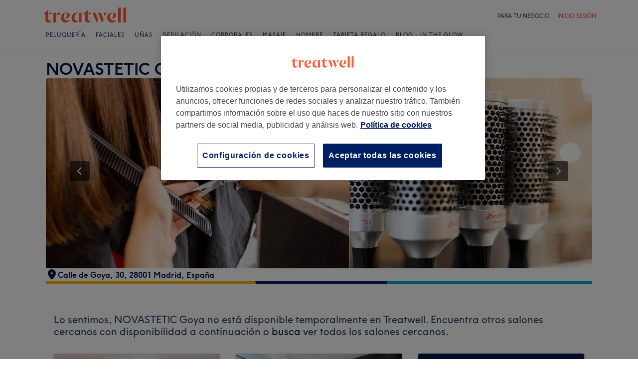

--- FILE ---
content_type: image/svg+xml;charset=UTF-8
request_url: https://www.treatwell.es/images/view/v2.i1500551.w-1.h-1.x72AB3817.svg
body_size: 19400
content:
<?xml version="1.0" encoding="UTF-8"?>
<svg width="119.66407px" height="40px" viewBox="0 0 140 42" version="1.1" xmlns="http://www.w3.org/2000/svg" xmlns:xlink="http://www.w3.org/1999/xlink">
    <!-- Generator: Sketch 51.1 (57501) - http://www.bohemiancoding.com/sketch -->
    <title>global-app-badge-google-es@3x</title>
    <desc>Created with Sketch.</desc>
    <defs></defs>
    <g id="Page-1" stroke="none" stroke-width="1" fill="none" fill-rule="evenodd">
        <image id="global-app-badge-google-es@3x" x="0" y="0" width="140" height="41.4814815" xlink:href="[data-uri]"></image>
    </g>
</svg>

--- FILE ---
content_type: text/javascript; charset=UTF-8
request_url: https://www.treatwell.es/nmp/asset/vendors~BrowsePage~HomePage~NearMePage~QuestionPage~TreatmentPage~TreatmentTypePage~VenuePage~VenueTypePage-fd6695.js
body_size: 16945
content:
(window.webpackJsonp=window.webpackJsonp||[]).push([[0],{1089:function(e,t,r){"use strict";r.d(t,"a",(function(){return p}));var n=r(1),a=r(0),o=r(4),c={image:"LazyImage-module_image__1XBWH",loaded:"LazyImage-module_loaded__woKr7"};function i(e,t){var r=Object.keys(e);if(Object.getOwnPropertySymbols){var n=Object.getOwnPropertySymbols(e);t&&(n=n.filter((function(t){return Object.getOwnPropertyDescriptor(e,t).enumerable}))),r.push.apply(r,n)}return r}function l(e,t,r){return t in e?Object.defineProperty(e,t,{value:r,enumerable:!0,configurable:!0,writable:!0}):e[t]=r,e}function u(e,t){return function(e){if(Array.isArray(e))return e}(e)||function(e,t){if("undefined"==typeof Symbol||!(Symbol.iterator in Object(e)))return;var r=[],n=!0,a=!1,o=void 0;try{for(var c,i=e[Symbol.iterator]();!(n=(c=i.next()).done)&&(r.push(c.value),!t||r.length!==t);n=!0);}catch(l){a=!0,o=l}finally{try{n||null==i.return||i.return()}finally{if(a)throw o}}return r}(e,t)||function(e,t){if(!e)return;if("string"==typeof e)return s(e,t);var r=Object.prototype.toString.call(e).slice(8,-1);"Object"===r&&e.constructor&&(r=e.constructor.name);if("Map"===r||"Set"===r)return Array.from(e);if("Arguments"===r||/^(?:Ui|I)nt(?:8|16|32)(?:Clamped)?Array$/.test(r))return s(e,t)}(e,t)||function(){throw new TypeError("Invalid attempt to destructure non-iterable instance.\nIn order to be iterable, non-array objects must have a [Symbol.iterator]() method.")}()}function s(e,t){(null==t||t>e.length)&&(t=e.length);for(var r=0,n=new Array(t);r<t;r++)n[r]=e[r];return n}function f(e,t){if(null==e)return{};var r,n,a=function(e,t){if(null==e)return{};var r,n,a={},o=Object.keys(e);for(n=0;n<o.length;n++)r=o[n],t.indexOf(r)>=0||(a[r]=e[r]);return a}(e,t);if(Object.getOwnPropertySymbols){var o=Object.getOwnPropertySymbols(e);for(n=0;n<o.length;n++)r=o[n],t.indexOf(r)>=0||Object.prototype.propertyIsEnumerable.call(e,r)&&(a[r]=e[r])}return a}function p(e){var t,r,s=e.rootMargin,p=void 0===s?"50px":s,b=e.scrollMargin,v=e.threshold,y=e.src,O=e.srcSet,h=e.className,d=f(e,["rootMargin","scrollMargin","threshold","src","srcSet","className"]),g=a.useRef(void 0),m=a.useRef(new Map),j=a.useRef(null),w=u(a.useState(!1),2),P=w[0],z=w[1],_=u(a.useState(!1),2),x=_[0],S=_[1];function M(e){e.forEach((function(e){var t,r=e.target;if(m.current&&m.current.has(r)){var n=m.current.get(r);n&&(e.isIntersecting||e.intersectionRatio>0)&&(null===(t=g.current)||void 0===t||t.unobserve(e.target),m.current.delete(r),n())}}))}function A(){S(!0)}return t=j,r=function(){z(!0)},a.useEffect((function(){var e,n=t.current;if(n){var a=(void 0===g.current&&(g.current=new IntersectionObserver(M,{rootMargin:p,scrollMargin:b,threshold:v})),g);m.current.set(n,r),null===(e=a.current)||void 0===e||e.observe(n)}return function(){var e;n&&(m.current.delete(n),null===(e=g.current)||void 0===e||e.unobserve(n))}}),[r,t]),a.useEffect((function(){var e=j.current;return e&&e.addEventListener("load",A),function(){e&&e.removeEventListener("load",A)}}),[]),n.a.jsx("img",function(e){for(var t=1;t<arguments.length;t++){var r=null!=arguments[t]?arguments[t]:{};t%2?i(Object(r),!0).forEach((function(t){l(e,t,r[t])})):Object.getOwnPropertyDescriptors?Object.defineProperties(e,Object.getOwnPropertyDescriptors(r)):i(Object(r)).forEach((function(t){Object.defineProperty(e,t,Object.getOwnPropertyDescriptor(r,t))}))}return e}({ref:j,src:P?y:void 0,srcSet:P?O:void 0,className:Object(o.a)(h,c.image,l({},c.loaded,x))},d))}},1412:function(e,t,r){"use strict";r.d(t,"a",(function(){return i}));var n=r(1),a=r(4),o=r(43),c={root:"Chip-module_root__mM_YY",primary:"Chip-module_primary__1aOwp",outlined:"Chip-module_outlined__2zM3c",filled:"Chip-module_filled__ouvkT",success:"Chip-module_success__xgbX6",info:"Chip-module_info__32q3G",default:"Chip-module_default__2FsOy",pilled:"Chip-module_pilled__35oPO",rounded:"Chip-module_rounded__DpCE2"},i=function(e){var t=e.text,r=e.className,i=e.textStyle,l=void 0===i?"caption":i,u=e.color,s=void 0===u?"default":u,f=e.variant,p=void 0===f?"outlined":f,b=e.style,v=void 0===b?"pilled":b;return n.a.jsx("div",{className:Object(a.a)(c.root,c[s],c[p],c[v],r),children:n.a.jsx(o.a,{type:l,children:t})})}},153:function(e,t,r){"use strict";r.d(t,"a",(function(){return s}));var n=r(1),a=r(27);function o(e,t){var r=Object.keys(e);if(Object.getOwnPropertySymbols){var n=Object.getOwnPropertySymbols(e);t&&(n=n.filter((function(t){return Object.getOwnPropertyDescriptor(e,t).enumerable}))),r.push.apply(r,n)}return r}function c(e){for(var t=1;t<arguments.length;t++){var r=null!=arguments[t]?arguments[t]:{};t%2?o(Object(r),!0).forEach((function(t){i(e,t,r[t])})):Object.getOwnPropertyDescriptors?Object.defineProperties(e,Object.getOwnPropertyDescriptors(r)):o(Object(r)).forEach((function(t){Object.defineProperty(e,t,Object.getOwnPropertyDescriptor(r,t))}))}return e}function i(e,t,r){return t in e?Object.defineProperty(e,t,{value:r,enumerable:!0,configurable:!0,writable:!0}):e[t]=r,e}function l(e,t){if(null==e)return{};var r,n,a=function(e,t){if(null==e)return{};var r,n,a={},o=Object.keys(e);for(n=0;n<o.length;n++)r=o[n],t.indexOf(r)>=0||(a[r]=e[r]);return a}(e,t);if(Object.getOwnPropertySymbols){var o=Object.getOwnPropertySymbols(e);for(n=0;n<o.length;n++)r=o[n],t.indexOf(r)>=0||Object.prototype.propertyIsEnumerable.call(e,r)&&(a[r]=e[r])}return a}var u={16:["M7.5 11a2.5 2.5 0 010 5 2.5 2.5 0 010-5zm0 2a.5.5 0 100 1 .5.5 0 000-1zM10.106.553l1.788.894-2.575 5.15 5.251-2.5.86 1.806-7.5 3.571a26.457 26.457 0 01-1.762.746c-.355.135-.7.257-1.032.363C4.296 10.849 3.584 11 3 11v-.05A2.501 2.501 0 010 8.5a2.5 2.5 0 015 0l-.002.02a24.695 24.695 0 001.401-.551L10.106.553zM2.5 8a.5.5 0 100 1 .5.5 0 000-1z"],24:["M11 16a3 3 0 110 6 3 3 0 010-6zm0 2a1 1 0 100 2 1 1 0 000-2zm4.106-15.447l1.788.894-3.658 7.316 7.317-3.657.894 1.788-10 5a34.665 34.665 0 01-2.326 1.034c-.468.188-.924.357-1.36.502-.985.328-1.831.527-2.533.564L5 16a3 3 0 112.992-2.777l.387-.151a32.69 32.69 0 001.88-.824l4.847-9.695zM5 12a1 1 0 100 2 1 1 0 000-2z"]},s=function(e){var t=e.size,r=e.className,o=l(e,["size","className"]),i=u[t].map((function(e,t){return n.a.jsx("path",{d:e,fillRule:"evenodd"},String(t))}));return n.a.jsx(a.a,c(c({as:"svg",height:t,width:t,viewBox:"0 0 ".concat(t," ").concat(t),className:r,xmlns:"http://www.w3.org/2000/svg","aria-hidden":"true",preserveAspectRatio:"xMidYMid meet",fill:"currentColor"},o),{},{children:i}))};s.displayName="IconHair"},162:function(e,t,r){"use strict";r.d(t,"a",(function(){return s}));var n=r(1),a=r(27);function o(e,t){var r=Object.keys(e);if(Object.getOwnPropertySymbols){var n=Object.getOwnPropertySymbols(e);t&&(n=n.filter((function(t){return Object.getOwnPropertyDescriptor(e,t).enumerable}))),r.push.apply(r,n)}return r}function c(e){for(var t=1;t<arguments.length;t++){var r=null!=arguments[t]?arguments[t]:{};t%2?o(Object(r),!0).forEach((function(t){i(e,t,r[t])})):Object.getOwnPropertyDescriptors?Object.defineProperties(e,Object.getOwnPropertyDescriptors(r)):o(Object(r)).forEach((function(t){Object.defineProperty(e,t,Object.getOwnPropertyDescriptor(r,t))}))}return e}function i(e,t,r){return t in e?Object.defineProperty(e,t,{value:r,enumerable:!0,configurable:!0,writable:!0}):e[t]=r,e}function l(e,t){if(null==e)return{};var r,n,a=function(e,t){if(null==e)return{};var r,n,a={},o=Object.keys(e);for(n=0;n<o.length;n++)r=o[n],t.indexOf(r)>=0||(a[r]=e[r]);return a}(e,t);if(Object.getOwnPropertySymbols){var o=Object.getOwnPropertySymbols(e);for(n=0;n<o.length;n++)r=o[n],t.indexOf(r)>=0||Object.prototype.propertyIsEnumerable.call(e,r)&&(a[r]=e[r])}return a}var u={16:["M11.402.568l1.7 3.55a2.701 2.701 0 01-.887 3.38l.002.012c.092.625.282 1.23.563 1.794l.147.278c.363.644.542 1.509.57 2.611l.003.307v1h-1.586c-.576 0-1.131.206-1.566.577l-.14.13-.559.558c-.47.47-1.109.735-1.774.735a2.377 2.377 0 01-1.661-.677l-.128-.135-.464-.53a1.928 1.928 0 00-1.267-.65l-.184-.008H2.5v-1c0-1.146.148-2.053.478-2.737l.095-.18a6 6 0 00.656-1.762l.054-.31.009-.064a2.721 2.721 0 01-.963-3.024l.056-.154.064-.15L4.593.578l1.814.842-.569 1.224 1.56 1.142c.225.164.44.341.642.53.2-.189.414-.366.638-.53l1.517-1.11-.597-1.245 1.804-.864zM8.038 7.347l-.018.016a3.147 3.147 0 01-2.313.765l-.086.396a8 8 0 01-.806 2.041c-.107.19-.19.469-.245.836l-.016.118.067.007c.89.102 1.722.507 2.353 1.15l.154.165.463.53a.377.377 0 00.284.129.509.509 0 00.299-.097l.06-.052.559-.558a4.414 4.414 0 012.427-1.238l.226-.031-.016-.123a2.827 2.827 0 00-.193-.734l-.052-.102a8 8 0 01-.806-2.041l-.084-.391a3.147 3.147 0 01-2.257-.786zM6.218 5.4l-1.239-.906-.216.466a.72.72 0 00.34.951l.09.037.407.132c.398.13.83.03 1.13-.247-.161-.158-.332-.3-.512-.433zm4.856-.889l-1.215.89c-.18.131-.351.274-.511.429.268.251.641.357 1.002.283l.127-.033.406-.132a.7.7 0 00.45-.882l-.035-.086-.224-.469z"],24:["M16.936.649l2.084 5.556a3.44 3.44 0 01-2.053 4.444l-.18.059-.13.039A5.144 5.144 0 0112 9.863a5.143 5.143 0 01-3.21 1.1l-.302 1.208a8 8 0 01-1.395 2.905l-.226.283c-.417.5-.696 1.305-.81 2.421l-.02.223.127.004A6.12 6.12 0 0110 19.596l.207.197.914.914a1 1 0 00.576.284l.131.009h.344a1 1 0 00.608-.206l.099-.087.914-.914a6.121 6.121 0 014.043-1.786l.126-.004-.02-.223c-.103-1.023-.346-1.786-.708-2.29l-.101-.131a8 8 0 01-1.387-2.419c.4-.03.798-.096 1.192-.196l.295-.082.129-.039.214-.068.145-.053c.194.477.45.926.76 1.338l.187.236c.86 1.03 1.284 2.553 1.328 4.564L20 19v1h-1.879a4.121 4.121 0 00-2.744 1.047l-.17.16-.914.914a3 3 0 01-1.923.873l-.198.006h-.344a3 3 0 01-1.976-.743l-.145-.136-.914-.914a4.122 4.122 0 00-2.68-1.2L5.878 20H4v-1c0-2.068.377-3.65 1.185-4.737l.147-.187a6 6 0 001.135-2.1l.08-.29.28-1.12a3.44 3.44 0 01-1.92-4.142l.034-.11.04-.109L7.063.649l1.872.702-.944 2.518 1.128.846a35.822 35.822 0 012.881 2.407 35.198 35.198 0 012.302-1.965l.728-.555.976-.733-.943-2.518L16.936.65zM7.92 6.315l-.66-.495-.407 1.087a1.44 1.44 0 00.804 1.839l.13.046.13.039a3.144 3.144 0 002.594-.361 33.437 33.437 0 00-2.59-2.155zm8.819-.495l-.66.495c-.898.674-1.763 1.393-2.59 2.153.705.452 1.57.606 2.398.415l.196-.052.13-.039A1.44 1.44 0 0017.178 7l-.03-.092-.409-1.087z"]},s=function(e){var t=e.size,r=e.className,o=l(e,["size","className"]),i=u[t].map((function(e,t){return n.a.jsx("path",{d:e,fillRule:"evenodd"},String(t))}));return n.a.jsx(a.a,c(c({as:"svg",height:t,width:t,viewBox:"0 0 ".concat(t," ").concat(t),className:r,xmlns:"http://www.w3.org/2000/svg","aria-hidden":"true",preserveAspectRatio:"xMidYMid meet",fill:"currentColor"},o),{},{children:i}))};s.displayName="IconBody"},163:function(e,t,r){"use strict";r.d(t,"a",(function(){return s}));var n=r(1),a=r(27);function o(e,t){var r=Object.keys(e);if(Object.getOwnPropertySymbols){var n=Object.getOwnPropertySymbols(e);t&&(n=n.filter((function(t){return Object.getOwnPropertyDescriptor(e,t).enumerable}))),r.push.apply(r,n)}return r}function c(e){for(var t=1;t<arguments.length;t++){var r=null!=arguments[t]?arguments[t]:{};t%2?o(Object(r),!0).forEach((function(t){i(e,t,r[t])})):Object.getOwnPropertyDescriptors?Object.defineProperties(e,Object.getOwnPropertyDescriptors(r)):o(Object(r)).forEach((function(t){Object.defineProperty(e,t,Object.getOwnPropertyDescriptor(r,t))}))}return e}function i(e,t,r){return t in e?Object.defineProperty(e,t,{value:r,enumerable:!0,configurable:!0,writable:!0}):e[t]=r,e}function l(e,t){if(null==e)return{};var r,n,a=function(e,t){if(null==e)return{};var r,n,a={},o=Object.keys(e);for(n=0;n<o.length;n++)r=o[n],t.indexOf(r)>=0||(a[r]=e[r]);return a}(e,t);if(Object.getOwnPropertySymbols){var o=Object.getOwnPropertySymbols(e);for(n=0;n<o.length;n++)r=o[n],t.indexOf(r)>=0||Object.prototype.propertyIsEnumerable.call(e,r)&&(a[r]=e[r])}return a}var u={16:["M1 1c2.307 0 3.977.99 4.833 2.904l.095.225.143.356-2.855 7.75a.569.569 0 00.467.761L3.75 13H7a2 2 0 01-1.85 1.995L5 15H3.75a2.568 2.568 0 01-2.464-3.297l.053-.16 2.58-7.004-.005-.013c-.512-.982-1.366-1.473-2.69-1.522L1 3V1zm11.72 4.375l1.56 1.25C13.562 7.525 12.61 8 11.5 8c-1.036 0-1.934-.414-2.634-1.201l-.147-.174 1.562-1.25c.347.434.729.625 1.219.625.436 0 .786-.15 1.102-.489l.117-.136zM11.5 1c1.659 0 3.066.76 4.158 2.205l.161.222-1.638 1.146C13.427 3.496 12.558 3 11.5 3c-.992 0-1.818.436-2.538 1.378l-.143.195-1.638-1.146C8.294 1.837 9.758 1 11.5 1z"],24:["M2 2.5c3.307 0 5.642 1.49 6.829 4.374l.107.275.116.309-3.19 11.163a1 1 0 001.04 1.271l.118-.016 2.075-.415 1.22.488a.823.823 0 001.04-.396.677.677 0 00-.216-.857l-.086-.052-.5-.25.894-1.788.5.25a2.677 2.677 0 011.197 3.591 2.823 2.823 0 01-3.401 1.42l-.171-.061-.668-.268-1.491.3c-.391.077-.792.077-1.181-.002L6 21.78a3 3 0 01-2.104-3.538l.044-.17L6.944 7.554l-.067-.157c-.86-1.888-2.35-2.827-4.612-2.894L2 4.5v-2zm16.912 5.455l1.676 1.09c-1.04 1.602-2.427 2.455-4.088 2.455-1.582 0-2.915-.774-3.937-2.231l-.151-.224 1.676-1.09C14.781 9.02 15.561 9.5 16.5 9.5c.88 0 1.621-.422 2.28-1.352l.132-.193zM16.5 2.5c2.433 0 4.493 1.073 6.114 3.154l.192.255-1.612 1.182C19.909 5.34 18.369 4.5 16.5 4.5c-1.785 0-3.268.765-4.517 2.358l-.177.233-1.612-1.182C11.842 3.66 13.969 2.5 16.5 2.5z"]},s=function(e){var t=e.size,r=e.className,o=l(e,["size","className"]),i=u[t].map((function(e,t){return n.a.jsx("path",{d:e,fillRule:"evenodd"},String(t))}));return n.a.jsx(a.a,c(c({as:"svg",height:t,width:t,viewBox:"0 0 ".concat(t," ").concat(t),className:r,xmlns:"http://www.w3.org/2000/svg","aria-hidden":"true",preserveAspectRatio:"xMidYMid meet",fill:"currentColor"},o),{},{children:i}))};s.displayName="IconFace"},164:function(e,t,r){"use strict";r.d(t,"a",(function(){return s}));var n=r(1),a=r(27);function o(e,t){var r=Object.keys(e);if(Object.getOwnPropertySymbols){var n=Object.getOwnPropertySymbols(e);t&&(n=n.filter((function(t){return Object.getOwnPropertyDescriptor(e,t).enumerable}))),r.push.apply(r,n)}return r}function c(e){for(var t=1;t<arguments.length;t++){var r=null!=arguments[t]?arguments[t]:{};t%2?o(Object(r),!0).forEach((function(t){i(e,t,r[t])})):Object.getOwnPropertyDescriptors?Object.defineProperties(e,Object.getOwnPropertyDescriptors(r)):o(Object(r)).forEach((function(t){Object.defineProperty(e,t,Object.getOwnPropertyDescriptor(r,t))}))}return e}function i(e,t,r){return t in e?Object.defineProperty(e,t,{value:r,enumerable:!0,configurable:!0,writable:!0}):e[t]=r,e}function l(e,t){if(null==e)return{};var r,n,a=function(e,t){if(null==e)return{};var r,n,a={},o=Object.keys(e);for(n=0;n<o.length;n++)r=o[n],t.indexOf(r)>=0||(a[r]=e[r]);return a}(e,t);if(Object.getOwnPropertySymbols){var o=Object.getOwnPropertySymbols(e);for(n=0;n<o.length;n++)r=o[n],t.indexOf(r)>=0||Object.prototype.propertyIsEnumerable.call(e,r)&&(a[r]=e[r])}return a}var u={16:["M12.743 8.3l2.082 2.915a2.951 2.951 0 01-.314 3.803 2.5 2.5 0 01-3.536 0 2.951 2.951 0 01-.315-3.803L12.743 8.3zM14 2a2.829 2.829 0 010 4l-8 8a2.828 2.828 0 11-4-4l8-8a2.828 2.828 0 014 0zm-1.258 9.74l-.454.638a.951.951 0 00.101 1.225.5.5 0 00.707 0 .951.951 0 00.168-1.119l-.066-.106-.456-.638zM8 6.828l-4.586 4.586a.828.828 0 001.087 1.246l.085-.074L8 9.172V6.828zm3.5-3.488l-.086.074L10 4.828v2.344l2.586-2.586a.828.828 0 00-1.087-1.246z"],24:["M21.5 2.5a3.536 3.536 0 010 5l-14 14a3.536 3.536 0 01-5-5l14-14a3.536 3.536 0 015 0zM19 11.343l2.749 4.14a3.901 3.901 0 01-.492 4.917 3.192 3.192 0 01-4.514 0 3.901 3.901 0 01-.492-4.916L19 11.344zm-6-2.516l-9.086 9.087a1.536 1.536 0 002.069 2.266l.103-.094 6.913-6.914V8.826zm6 6.132l-1.082 1.63c-.5.755-.4 1.757.24 2.397.465.465 1.22.465 1.685 0a1.901 1.901 0 00.322-2.26l-.083-.136L19 14.96zm-.983-11.14l-.103.095L15 6.827v4.345l5.087-5.086a1.535 1.535 0 00-2.069-2.266z"]},s=function(e){var t=e.size,r=e.className,o=l(e,["size","className"]),i=u[t].map((function(e,t){return n.a.jsx("path",{d:e,fillRule:"evenodd"},String(t))}));return n.a.jsx(a.a,c(c({as:"svg",height:t,width:t,viewBox:"0 0 ".concat(t," ").concat(t),className:r,xmlns:"http://www.w3.org/2000/svg","aria-hidden":"true",preserveAspectRatio:"xMidYMid meet",fill:"currentColor"},o),{},{children:i}))};s.displayName="IconHairRemoval"},165:function(e,t,r){"use strict";r.d(t,"a",(function(){return s}));var n=r(1),a=r(27);function o(e,t){var r=Object.keys(e);if(Object.getOwnPropertySymbols){var n=Object.getOwnPropertySymbols(e);t&&(n=n.filter((function(t){return Object.getOwnPropertyDescriptor(e,t).enumerable}))),r.push.apply(r,n)}return r}function c(e){for(var t=1;t<arguments.length;t++){var r=null!=arguments[t]?arguments[t]:{};t%2?o(Object(r),!0).forEach((function(t){i(e,t,r[t])})):Object.getOwnPropertyDescriptors?Object.defineProperties(e,Object.getOwnPropertyDescriptors(r)):o(Object(r)).forEach((function(t){Object.defineProperty(e,t,Object.getOwnPropertyDescriptor(r,t))}))}return e}function i(e,t,r){return t in e?Object.defineProperty(e,t,{value:r,enumerable:!0,configurable:!0,writable:!0}):e[t]=r,e}function l(e,t){if(null==e)return{};var r,n,a=function(e,t){if(null==e)return{};var r,n,a={},o=Object.keys(e);for(n=0;n<o.length;n++)r=o[n],t.indexOf(r)>=0||(a[r]=e[r]);return a}(e,t);if(Object.getOwnPropertySymbols){var o=Object.getOwnPropertySymbols(e);for(n=0;n<o.length;n++)r=o[n],t.indexOf(r)>=0||Object.prototype.propertyIsEnumerable.call(e,r)&&(a[r]=e[r])}return a}var u={16:["M9 0a1 1 0 01.993.883L10 1v5h1V2a1 1 0 01.883-.993L12 1a1 1 0 01.993.883L13 2v4c.35 0 .687.06 1 .17V4a1 1 0 112 0v9a3 3 0 01-2.824 2.995L13 16h-1v-2h1a1 1 0 00.993-.883L14 13V9a1 1 0 00-.883-.993L13 8H8a1 1 0 00-.993.883L7 9v3.22l-2.958-.592L8.414 16H5.585l-4.124-4.125a1.5 1.5 0 011.211-2.553l.143.021L5 9.78V2a1 1 0 012 0v4.17c.26-.091.536-.148.824-.165L8 6V1a1 1 0 011-1z"],24:["M13.5 0a2.5 2.5 0 012.461 2.06 2.5 2.5 0 013 2 2.5 2.5 0 013.033 2.276L22 6.5V20a4 4 0 01-3.8 3.995L18 24v-2a2 2 0 001.994-1.85L20 20V6.5a.5.5 0 00-.992-.09L19 6.5V12h-2V4.5a.5.5 0 00-.992-.09L16 4.5V12h-2V2.5a.5.5 0 00-.992-.09L13 2.5V12h-2V4.5a.5.5 0 00-.992-.09L10 4.5V17H8.213L5.17 15.098a.778.778 0 00-.962.11.54.54 0 00-.084.655l.053.075L10.966 24H8.35l-5.705-6.774a2.54 2.54 0 01.147-3.433 2.778 2.778 0 013.27-.488l.166.097L8 14.508 8 4.5a2.5 2.5 0 012.336-2.495L10.5 2c.186 0 .367.02.54.059A2.497 2.497 0 0113.5 0z"]},s=function(e){var t=e.size,r=e.className,o=l(e,["size","className"]),i=u[t].map((function(e,t){return n.a.jsx("path",{d:e,fillRule:"evenodd"},String(t))}));return n.a.jsx(a.a,c(c({as:"svg",height:t,width:t,viewBox:"0 0 ".concat(t," ").concat(t),className:r,xmlns:"http://www.w3.org/2000/svg","aria-hidden":"true",preserveAspectRatio:"xMidYMid meet",fill:"currentColor"},o),{},{children:i}))};s.displayName="IconMassage"},166:function(e,t,r){"use strict";r.d(t,"a",(function(){return s}));var n=r(1),a=r(27);function o(e,t){var r=Object.keys(e);if(Object.getOwnPropertySymbols){var n=Object.getOwnPropertySymbols(e);t&&(n=n.filter((function(t){return Object.getOwnPropertyDescriptor(e,t).enumerable}))),r.push.apply(r,n)}return r}function c(e){for(var t=1;t<arguments.length;t++){var r=null!=arguments[t]?arguments[t]:{};t%2?o(Object(r),!0).forEach((function(t){i(e,t,r[t])})):Object.getOwnPropertyDescriptors?Object.defineProperties(e,Object.getOwnPropertyDescriptors(r)):o(Object(r)).forEach((function(t){Object.defineProperty(e,t,Object.getOwnPropertyDescriptor(r,t))}))}return e}function i(e,t,r){return t in e?Object.defineProperty(e,t,{value:r,enumerable:!0,configurable:!0,writable:!0}):e[t]=r,e}function l(e,t){if(null==e)return{};var r,n,a=function(e,t){if(null==e)return{};var r,n,a={},o=Object.keys(e);for(n=0;n<o.length;n++)r=o[n],t.indexOf(r)>=0||(a[r]=e[r]);return a}(e,t);if(Object.getOwnPropertySymbols){var o=Object.getOwnPropertySymbols(e);for(n=0;n<o.length;n++)r=o[n],t.indexOf(r)>=0||Object.prototype.propertyIsEnumerable.call(e,r)&&(a[r]=e[r])}return a}var u={16:["M10.667 1.5A3.833 3.833 0 0114.5 5.333v5.334a3.833 3.833 0 01-3.833 3.833H5.333A3.833 3.833 0 011.5 10.667V5.333A3.833 3.833 0 015.333 1.5h5.334zm-5.334 1A2.833 2.833 0 002.5 5.333v5.334A2.833 2.833 0 005.333 13.5h5.334a2.833 2.833 0 002.833-2.833V5.333A2.833 2.833 0 0010.667 2.5H5.333zm3.934 1a.9.9 0 01.9.9v1.433H11.6a.9.9 0 01.9.9v2.534a.9.9 0 01-.9.9h-1.433V11.6a.9.9 0 01-.9.9H6.733a.9.9 0 01-.9-.9v-1.433H4.4a.9.9 0 01-.9-.9V6.733a.9.9 0 01.9-.9h1.433V4.4a.9.9 0 01.9-.9h2.534zM6.833 5.934a.9.9 0 01-.9.899H4.5v2.334h1.434a.9.9 0 01.899.9V11.5h2.334v-1.434a.9.9 0 01.9-.899H11.5V6.833h-1.434a.9.9 0 01-.899-.9V4.5H6.833v1.434z"],24:["M16 2.25A5.75 5.75 0 0121.75 8v8A5.75 5.75 0 0116 21.75H8A5.75 5.75 0 012.25 16V8A5.75 5.75 0 018 2.25h8zm-8 1.5A4.25 4.25 0 003.75 8v8A4.25 4.25 0 008 20.25h8A4.25 4.25 0 0020.25 16V8A4.25 4.25 0 0016 3.75H8zm5.9 1.5c.746 0 1.35.604 1.35 1.35v2.15h2.15c.746 0 1.35.604 1.35 1.35v3.8a1.35 1.35 0 01-1.35 1.35h-2.15v2.15a1.35 1.35 0 01-1.35 1.35h-3.8a1.35 1.35 0 01-1.35-1.35v-2.15H6.6a1.35 1.35 0 01-1.35-1.35v-3.8c0-.746.604-1.35 1.35-1.35h2.15V6.6c0-.746.604-1.35 1.35-1.35h3.8zM10.25 8.9a1.35 1.35 0 01-1.35 1.35H6.75v3.5H8.9c.746 0 1.35.604 1.35 1.35v2.15h3.5V15.1c0-.746.604-1.35 1.35-1.35h2.15v-3.5H15.1a1.35 1.35 0 01-1.35-1.35V6.75h-3.5V8.9z"]},s=function(e){var t=e.size,r=e.className,o=l(e,["size","className"]),i=u[t].map((function(e,t){return n.a.jsx("path",{d:e,fillRule:"evenodd"},String(t))}));return n.a.jsx(a.a,c(c({as:"svg",height:t,width:t,viewBox:"0 0 ".concat(t," ").concat(t),className:r,xmlns:"http://www.w3.org/2000/svg","aria-hidden":"true",preserveAspectRatio:"xMidYMid meet",fill:"currentColor"},o),{},{children:i}))};s.displayName="IconMedicalDental"},167:function(e,t,r){"use strict";r.d(t,"a",(function(){return s}));var n=r(1),a=r(27);function o(e,t){var r=Object.keys(e);if(Object.getOwnPropertySymbols){var n=Object.getOwnPropertySymbols(e);t&&(n=n.filter((function(t){return Object.getOwnPropertyDescriptor(e,t).enumerable}))),r.push.apply(r,n)}return r}function c(e){for(var t=1;t<arguments.length;t++){var r=null!=arguments[t]?arguments[t]:{};t%2?o(Object(r),!0).forEach((function(t){i(e,t,r[t])})):Object.getOwnPropertyDescriptors?Object.defineProperties(e,Object.getOwnPropertyDescriptors(r)):o(Object(r)).forEach((function(t){Object.defineProperty(e,t,Object.getOwnPropertyDescriptor(r,t))}))}return e}function i(e,t,r){return t in e?Object.defineProperty(e,t,{value:r,enumerable:!0,configurable:!0,writable:!0}):e[t]=r,e}function l(e,t){if(null==e)return{};var r,n,a=function(e,t){if(null==e)return{};var r,n,a={},o=Object.keys(e);for(n=0;n<o.length;n++)r=o[n],t.indexOf(r)>=0||(a[r]=e[r]);return a}(e,t);if(Object.getOwnPropertySymbols){var o=Object.getOwnPropertySymbols(e);for(n=0;n<o.length;n++)r=o[n],t.indexOf(r)>=0||Object.prototype.propertyIsEnumerable.call(e,r)&&(a[r]=e[r])}return a}var u={16:["M3 8v2H2v4h6v-4H7V8h1a2 2 0 012 2v6H0v-6a2 2 0 012-2h1zm10.5-8A2.5 2.5 0 0116 2.5v11a2.5 2.5 0 01-5 0v-11A2.5 2.5 0 0113.5 0zm0 2a.5.5 0 00-.492.41L13 2.5v11a.5.5 0 00.992.09L14 13.5v-11a.5.5 0 00-.5-.5zM6 0a2 2 0 012 2v5H6v6H4V7H2V2a2 2 0 012-2h2zm0 2H4v3h2V2z"],24:["M9 1a2 2 0 012 2v7H9v5.275l.328.103c1.08.334 1.852.51 2.673.582L12 14a1 1 0 00-.883-.993L11 13h-1v-2h1a3 3 0 013 3v9H2v-9a3 3 0 013-3h1v2H5a1 1 0 00-.993.883L4 14l.001.033c.97.069 1.841.25 2.999.598V10H5V3a2 2 0 012-2h2zm10 0a3 3 0 013 3v16a3 3 0 11-6 0V4a3 3 0 013-3zM4 16.04V21h8v-3.033c-.97-.069-1.841-.25-2.998-.598L9 20H7v-3.276l-.328-.102c-1.08-.334-1.85-.51-2.672-.582zM19 3a1 1 0 00-.993.883L18 4v16a1 1 0 001.993.117L20 20V4a1 1 0 00-1-1zM9 3H7v5h2V3z"]},s=function(e){var t=e.size,r=e.className,o=l(e,["size","className"]),i=u[t].map((function(e,t){return n.a.jsx("path",{d:e,fillRule:"evenodd"},String(t))}));return n.a.jsx(a.a,c(c({as:"svg",height:t,width:t,viewBox:"0 0 ".concat(t," ").concat(t),className:r,xmlns:"http://www.w3.org/2000/svg","aria-hidden":"true",preserveAspectRatio:"xMidYMid meet",fill:"currentColor"},o),{},{children:i}))};s.displayName="IconNails"},172:function(e,t,r){"use strict";r.d(t,"a",(function(){return s}));var n=r(1),a=r(27);function o(e,t){var r=Object.keys(e);if(Object.getOwnPropertySymbols){var n=Object.getOwnPropertySymbols(e);t&&(n=n.filter((function(t){return Object.getOwnPropertyDescriptor(e,t).enumerable}))),r.push.apply(r,n)}return r}function c(e){for(var t=1;t<arguments.length;t++){var r=null!=arguments[t]?arguments[t]:{};t%2?o(Object(r),!0).forEach((function(t){i(e,t,r[t])})):Object.getOwnPropertyDescriptors?Object.defineProperties(e,Object.getOwnPropertyDescriptors(r)):o(Object(r)).forEach((function(t){Object.defineProperty(e,t,Object.getOwnPropertyDescriptor(r,t))}))}return e}function i(e,t,r){return t in e?Object.defineProperty(e,t,{value:r,enumerable:!0,configurable:!0,writable:!0}):e[t]=r,e}function l(e,t){if(null==e)return{};var r,n,a=function(e,t){if(null==e)return{};var r,n,a={},o=Object.keys(e);for(n=0;n<o.length;n++)r=o[n],t.indexOf(r)>=0||(a[r]=e[r]);return a}(e,t);if(Object.getOwnPropertySymbols){var o=Object.getOwnPropertySymbols(e);for(n=0;n<o.length;n++)r=o[n],t.indexOf(r)>=0||Object.prototype.propertyIsEnumerable.call(e,r)&&(a[r]=e[r])}return a}var u={16:["M1.115.709a.685.685 0 00-.408.417.612.612 0 00.004.436c.038.116.145.233.91 1.003l.867.872-.057.133a.672.672 0 00.302.865c.154.082.437.079.6-.005.16-.083 1.014-.937 1.097-1.097.084-.163.087-.446.005-.6a.672.672 0 00-.865-.302l-.133.057-.872-.868C1.741.8 1.685.75 1.548.709a.632.632 0 00-.433 0m4.312 2.622c-.071.033-.436.381-1.084 1.033-.822.827-.984 1.003-1.023 1.109a.716.716 0 00.026.514c.07.153 7.019 7.104 7.187 7.189.157.079.42.083.574.01.058-.028.218-.159.354-.29l.248-.24.598.597.597.597-.197.207c-.254.265-.315.383-.315.61 0 .265.124.466.368.595a.697.697 0 00.6-.013c.149-.089 1.843-1.788 1.91-1.916.071-.135.067-.432-.008-.573a.637.637 0 00-.595-.368c-.227 0-.345.061-.61.315l-.207.197-.597-.597-.597-.598.254-.262c.302-.311.358-.424.337-.682a.554.554 0 00-.081-.273c-.038-.058-1.65-1.686-3.584-3.618C7.087 4.381 6.038 3.35 5.968 3.321a.842.842 0 00-.541.01m3.26 4.516l2.967 2.967-.414.413-.414.413-2.973-2.973L4.88 5.694l.406-.407c.224-.224.413-.407.42-.407.008 0 1.349 1.335 2.981 2.967"],24:["M7.853 5.191a1 1 0 011.414 0l10.33 10.332a1 1 0 010 1.414l-.623.623 1.811 1.81.508-.507a1 1 0 011.414 1.414l-1.13 1.13a.987.987 0 01-.17.17l-1.13 1.13a1 1 0 01-1.414-1.414l.507-.508-1.81-1.811-.607.607a1 1 0 01-1.414 0L5.21 9.251a1 1 0 010-1.415l2.644-2.645zm-.524 3.352l8.917 8.917.6-.6.007-.007.008-.01.616-.613L8.56 7.313l-1.23 1.23zm-6.036-7.25a1 1 0 011.414 0l2.456 2.456a.999.999 0 011.304 1.508l-1.21 1.21a1 1 0 01-1.508-1.304L1.293 2.707a1 1 0 010-1.414z"]},s=function(e){var t=e.size,r=e.className,o=l(e,["size","className"]),i=u[t].map((function(e,t){return n.a.jsx("path",{d:e,fillRule:"evenodd"},String(t))}));return n.a.jsx(a.a,c(c({as:"svg",height:t,width:t,viewBox:"0 0 ".concat(t," ").concat(t),className:r,xmlns:"http://www.w3.org/2000/svg","aria-hidden":"true",preserveAspectRatio:"xMidYMid meet",fill:"currentColor"},o),{},{children:i}))};s.displayName="IconSyringe"},173:function(e,t,r){"use strict";r.d(t,"a",(function(){return s}));var n=r(1),a=r(27);function o(e,t){var r=Object.keys(e);if(Object.getOwnPropertySymbols){var n=Object.getOwnPropertySymbols(e);t&&(n=n.filter((function(t){return Object.getOwnPropertyDescriptor(e,t).enumerable}))),r.push.apply(r,n)}return r}function c(e){for(var t=1;t<arguments.length;t++){var r=null!=arguments[t]?arguments[t]:{};t%2?o(Object(r),!0).forEach((function(t){i(e,t,r[t])})):Object.getOwnPropertyDescriptors?Object.defineProperties(e,Object.getOwnPropertyDescriptors(r)):o(Object(r)).forEach((function(t){Object.defineProperty(e,t,Object.getOwnPropertyDescriptor(r,t))}))}return e}function i(e,t,r){return t in e?Object.defineProperty(e,t,{value:r,enumerable:!0,configurable:!0,writable:!0}):e[t]=r,e}function l(e,t){if(null==e)return{};var r,n,a=function(e,t){if(null==e)return{};var r,n,a={},o=Object.keys(e);for(n=0;n<o.length;n++)r=o[n],t.indexOf(r)>=0||(a[r]=e[r]);return a}(e,t);if(Object.getOwnPropertySymbols){var o=Object.getOwnPropertySymbols(e);for(n=0;n<o.length;n++)r=o[n],t.indexOf(r)>=0||Object.prototype.propertyIsEnumerable.call(e,r)&&(a[r]=e[r])}return a}var u={16:["M5.53 9.834a.5.5 0 00-.53.468l-.08 1.309a.5.5 0 00.123.36l2.081 2.36a.5.5 0 00.75-.662l-1.943-2.203L6 10.364a.501.501 0 00-.468-.53zm5.885-6.268a.5.5 0 00-.624.103l-.058.083-.001.001-.003.005-.01.02-.043.074-.155.266c-.13.223-.305.523-.491.833-.187.31-.382.628-.55.887-.083.129-.157.24-.219.327-.03.044-.059.08-.08.107l-.025.03-.01.012c-.136.135-.31.192-.552.174-.256-.018-.556-.12-.86-.271A5.638 5.638 0 016.72 5.56L6.66 5.51l-.015-.012-.003-.003-.063-.046a.5.5 0 00-.758.502l.552 3.51a.502.502 0 00.207.33l2.3 1.617a.499.499 0 00.586-.008l2.667-2a.5.5 0 00-.6-.8L9.159 10.38 7.33 9.096 6.99 6.95c.096.055.197.112.3.163.36.179.792.34 1.232.372.453.033.94-.074 1.33-.464.13-.129.305-.388.468-.64.176-.272.378-.6.567-.915.189-.315.367-.62.498-.845.066-.112.119-.206.156-.271l.044-.075.012-.02.003-.006h.001a.5.5 0 00-.187-.683zm-8.958-1.73a.5.5 0 00-.456.54c.021.246.033.49.042.735.01.242.018.49.034.726.03.466.096.96.31 1.387.127.256.353.487.566.674.222.195.477.38.712.538.237.158.462.293.627.39l.2.112.055.03.016.01.005.002a.5.5 0 00.471-.882l-.002-.002-.012-.006-.049-.027-.182-.103a10.9 10.9 0 01-.572-.355 6.068 6.068 0 01-.61-.46c-.188-.164-.293-.291-.331-.369-.12-.239-.178-.563-.207-1.005-.015-.218-.022-.447-.032-.698-.009-.247-.02-.512-.044-.783a.5.5 0 00-.54-.455zm5.235.087a1.834 1.834 0 10-2.594 2.593 1.834 1.834 0 002.594-2.593zm-1.886.706a.834.834 0 111.178 1.18.834.834 0 01-1.178-1.18z"],24:["M8.297 14.751a.75.75 0 00-.796.701l-.123 1.963a.75.75 0 00.187.543l3.123 3.538a.75.75 0 001.124-.992l-2.916-3.306.102-1.65a.75.75 0 00-.7-.797zm8.825-9.402a.75.75 0 00-1.023.28l-.002.001-.004.007-.017.03-.063.11c-.055.095-.134.234-.232.4-.194.335-.458.784-.737 1.249-.28.466-.571.943-.822 1.331-.126.194-.239.36-.332.491a4.152 4.152 0 01-.155.205c-.008.01-.014.014-.015.016-.204.204-.467.29-.83.264-.384-.028-.832-.18-1.288-.407a8.459 8.459 0 01-1.166-.715 8.967 8.967 0 01-.354-.27l-.093-.075-.022-.02-.004-.004-.094-.068a.75.75 0 00-1.138.753l.83 5.264c.032.2.143.379.308.496l3.449 2.426a.75.75 0 00.882-.013l4-3a.75.75 0 10-.9-1.2l-3.562 2.673-2.746-1.931-.505-3.214c.143.082.292.164.447.241.54.268 1.188.512 1.849.56.68.049 1.41-.113 1.997-.698.192-.193.457-.581.702-.96.264-.408.566-.902.848-1.374.284-.472.551-.928.747-1.266l.237-.405.064-.114.018-.029.004-.008v-.003l.036-.068a.75.75 0 00-.314-.955zM3.686 2.752a.752.752 0 00-.684.813c.032.368.049.733.063 1.101.013.362.026.736.05 1.09.047.699.144 1.438.464 2.08.192.383.53.731.85 1.01.334.294.718.57 1.07.807a17.974 17.974 0 001.239.754l.084.046.023.013.007.004h.002a.75.75 0 00.706-1.322l-.001-.001-.004-.002-.018-.01-.073-.04a14.983 14.983 0 01-1.13-.69 9.1 9.1 0 01-.917-.687c-.28-.246-.438-.437-.496-.553-.18-.359-.266-.845-.31-1.509-.022-.326-.033-.67-.047-1.046a24.286 24.286 0 00-.067-1.174.751.751 0 00-.811-.684zm7.851.132A2.75 2.75 0 107.65 6.773a2.75 2.75 0 003.888-3.889zM8.71 3.944a1.25 1.25 0 111.768 1.768A1.25 1.25 0 018.71 3.945z"]},s=function(e){var t=e.size,r=e.className,o=l(e,["size","className"]),i=u[t].map((function(e,t){return n.a.jsx("path",{d:e,fillRule:"evenodd"},String(t))}));return n.a.jsx(a.a,c(c({as:"svg",height:t,width:t,viewBox:"0 0 ".concat(t," ").concat(t),className:r,xmlns:"http://www.w3.org/2000/svg","aria-hidden":"true",preserveAspectRatio:"xMidYMid meet",fill:"currentColor"},o),{},{children:i}))};s.displayName="IconDance"},174:function(e,t,r){"use strict";r.d(t,"a",(function(){return s}));var n=r(1),a=r(27);function o(e,t){var r=Object.keys(e);if(Object.getOwnPropertySymbols){var n=Object.getOwnPropertySymbols(e);t&&(n=n.filter((function(t){return Object.getOwnPropertyDescriptor(e,t).enumerable}))),r.push.apply(r,n)}return r}function c(e){for(var t=1;t<arguments.length;t++){var r=null!=arguments[t]?arguments[t]:{};t%2?o(Object(r),!0).forEach((function(t){i(e,t,r[t])})):Object.getOwnPropertyDescriptors?Object.defineProperties(e,Object.getOwnPropertyDescriptors(r)):o(Object(r)).forEach((function(t){Object.defineProperty(e,t,Object.getOwnPropertyDescriptor(r,t))}))}return e}function i(e,t,r){return t in e?Object.defineProperty(e,t,{value:r,enumerable:!0,configurable:!0,writable:!0}):e[t]=r,e}function l(e,t){if(null==e)return{};var r,n,a=function(e,t){if(null==e)return{};var r,n,a={},o=Object.keys(e);for(n=0;n<o.length;n++)r=o[n],t.indexOf(r)>=0||(a[r]=e[r]);return a}(e,t);if(Object.getOwnPropertySymbols){var o=Object.getOwnPropertySymbols(e);for(n=0;n<o.length;n++)r=o[n],t.indexOf(r)>=0||Object.prototype.propertyIsEnumerable.call(e,r)&&(a[r]=e[r])}return a}var u={16:["M6.182 3.775a.5.5 0 01.645-.046l1.877 1.38.007.005.01.007c.012.01.022.022.033.032l.031.029 1.78 2.035h2.254a.5.5 0 010 1h-2.48a.502.502 0 01-.377-.171L8.426 6.29 6.873 8.231l2.44 2.44a.5.5 0 01.102.561l-1.378 3.033a.5.5 0 01-.911-.414l1.235-2.717L5.85 8.622a.5.5 0 01-.037-.666l1.88-2.35-1.117-.82-1.953 1.91a.5.5 0 01-.7-.716l2.259-2.205zm-.532 6.283a.5.5 0 01.555.832l-.827.551a.503.503 0 01-.277.084H2.896a.5.5 0 010-1h2.053l.701-.467zM10 1.5a1.834 1.834 0 110 3.668A1.834 1.834 0 0110 1.5zm0 1a.833.833 0 100 1.667.833.833 0 000-1.667z"],24:["M9.378 5.577a.75.75 0 01.863.018l2.816 2.067.008.007.016.012.02.017.028.025.019.018.03.031 2.67 3.053h3.382a.75.75 0 010 1.5h-3.722a.75.75 0 01-.565-.256l-2.305-2.634-2.328 2.91 3.66 3.662a.75.75 0 01.153.84l-2.068 4.55a.75.75 0 01-1.365-.622l1.85-4.075-3.767-3.766a.751.751 0 01-.055-1l2.82-3.525L9.864 7.18l-2.93 2.864a.75.75 0 01-1.05-1.073l3.388-3.308.105-.086zm-.902 9.509a.75.75 0 01.832 1.248l-1.24.827a.751.751 0 01-.417.126H4.343a.75.75 0 010-1.5h3.08l1.053-.701zM15 2.25a2.75 2.75 0 110 5.5 2.75 2.75 0 010-5.5zm0 1.5a1.25 1.25 0 100 2.5 1.25 1.25 0 000-2.5z"]},s=function(e){var t=e.size,r=e.className,o=l(e,["size","className"]),i=u[t].map((function(e,t){return n.a.jsx("path",{d:e,fillRule:"evenodd"},String(t))}));return n.a.jsx(a.a,c(c({as:"svg",height:t,width:t,viewBox:"0 0 ".concat(t," ").concat(t),className:r,xmlns:"http://www.w3.org/2000/svg","aria-hidden":"true",preserveAspectRatio:"xMidYMid meet",fill:"currentColor"},o),{},{children:i}))};s.displayName="IconFitness"},175:function(e,t,r){"use strict";r.d(t,"a",(function(){return s}));var n=r(1),a=r(27);function o(e,t){var r=Object.keys(e);if(Object.getOwnPropertySymbols){var n=Object.getOwnPropertySymbols(e);t&&(n=n.filter((function(t){return Object.getOwnPropertyDescriptor(e,t).enumerable}))),r.push.apply(r,n)}return r}function c(e){for(var t=1;t<arguments.length;t++){var r=null!=arguments[t]?arguments[t]:{};t%2?o(Object(r),!0).forEach((function(t){i(e,t,r[t])})):Object.getOwnPropertyDescriptors?Object.defineProperties(e,Object.getOwnPropertyDescriptors(r)):o(Object(r)).forEach((function(t){Object.defineProperty(e,t,Object.getOwnPropertyDescriptor(r,t))}))}return e}function i(e,t,r){return t in e?Object.defineProperty(e,t,{value:r,enumerable:!0,configurable:!0,writable:!0}):e[t]=r,e}function l(e,t){if(null==e)return{};var r,n,a=function(e,t){if(null==e)return{};var r,n,a={},o=Object.keys(e);for(n=0;n<o.length;n++)r=o[n],t.indexOf(r)>=0||(a[r]=e[r]);return a}(e,t);if(Object.getOwnPropertySymbols){var o=Object.getOwnPropertySymbols(e);for(n=0;n<o.length;n++)r=o[n],t.indexOf(r)>=0||Object.prototype.propertyIsEnumerable.call(e,r)&&(a[r]=e[r])}return a}var u={16:["M9.503 9.55a.5.5 0 01.665.242l.47 1.015c.056.015.121.031.192.052.255.076.601.193.952.356.346.16.724.38 1.021.668.3.291.554.69.554 1.195 0 .343-.11.63-.293.852a1.476 1.476 0 01-.59.419 2.16 2.16 0 01-.681.149l-.052.002h-.017l-.006.001H8.666a.503.503 0 01-.243-.063l-1.257-.7-1.256.699a.502.502 0 01-.244.063H4.283l-.006-.001H4.26a1.653 1.653 0 01-.218-.019 2.164 2.164 0 01-.513-.132 1.475 1.475 0 01-.592-.42 1.308 1.308 0 01-.293-.85c0-.505.253-.905.554-1.196.297-.289.675-.507 1.021-.668.35-.163.697-.28.952-.356l.19-.052.473-1.015a.5.5 0 01.907.422l-.573 1.23a.5.5 0 01-.348.278h-.004l-.018.005-.073.017a6.478 6.478 0 00-1.085.378c-.296.138-.562.3-.746.479-.181.176-.25.333-.25.477 0 .118.034.178.065.215a.483.483 0 00.194.129 1.16 1.16 0 00.363.078h.022l.003.001h1.247l1.368-.76 1.827-1.162a.5.5 0 01.537.843l-1.127.716.655.364h2.913l.003-.001h.022a1.356 1.356 0 00.363-.078.486.486 0 00.194-.129c.031-.037.065-.097.065-.215 0-.144-.068-.301-.25-.477-.184-.18-.45-.341-.746-.479a6.059 6.059 0 00-1.176-.4h-.003a.5.5 0 01-.35-.279l-.572-1.23a.5.5 0 01.243-.663zM8.206 5.5a3.31 3.31 0 011.69.458c.898.528 1.778 1.597 2.245 3.66.362.116.788.23 1.157.322a30.16 30.16 0 00.746.175l.045.01.012.003h.003a.5.5 0 01-.11.99l-.1-.012h-.005l-.012-.004-.048-.01a29.333 29.333 0 01-.772-.182 17.045 17.045 0 01-1.512-.437.502.502 0 01-.322-.373c-.409-2.052-1.202-2.909-1.834-3.28-.648-.38-1.219-.315-1.39-.315-.17 0-.741-.065-1.39.315-.63.371-1.425 1.228-1.833 3.28a.501.501 0 01-.322.373c-.454.162-1.045.321-1.512.437a33.4 33.4 0 01-.772.182l-.047.01-.013.003h-.004l-.001.001a.501.501 0 01-.21-.977l.003-.001.012-.003.045-.01.17-.038c.144-.033.347-.08.576-.137.368-.091.794-.206 1.156-.322.467-2.063 1.348-3.132 2.247-3.66a3.309 3.309 0 011.833-.455h.046L8 5.506l.016-.001.046-.001c.037-.001.086-.003.144-.003zM8 1.5a1.834 1.834 0 110 3.668A1.834 1.834 0 018 1.5zm0 1a.833.833 0 100 1.667A.833.833 0 008 2.5z"],24:["M14.256 14.323a.75.75 0 01.996.364l.706 1.523c.084.023.18.047.286.078.383.114.904.29 1.43.534.519.242 1.084.57 1.53 1.002.451.437.832 1.035.832 1.792 0 .515-.166.946-.44 1.279-.265.32-.599.51-.887.628a3.238 3.238 0 01-1.02.223c-.032.002-.058.004-.078.004H13a.75.75 0 01-.365-.094l-1.885-1.048-1.885 1.048a.752.752 0 01-.364.094H6.389c-.02 0-.045-.002-.077-.004a3.373 3.373 0 01-1.021-.223 2.212 2.212 0 01-.887-.628 1.964 1.964 0 01-.44-1.279c0-.757.38-1.355.83-1.792.447-.433 1.014-.76 1.533-1.002.526-.244 1.045-.42 1.429-.534.104-.031.2-.055.285-.078l.708-1.523a.75.75 0 011.36.633l-.857 1.845a.75.75 0 01-.525.417v.001l-.005.001-.026.006a7.882 7.882 0 00-.514.137c-.34.1-.784.252-1.222.456-.445.207-.844.449-1.12.717-.273.265-.375.5-.375.716 0 .177.049.266.095.323a.727.727 0 00.292.193 1.75 1.75 0 00.546.117l.031.001h1.878l2.05-1.14 2.74-1.743a.75.75 0 01.806 1.266l-1.689 1.073.98.544h4.376l.031-.001a1.878 1.878 0 00.546-.117.726.726 0 00.292-.194c.046-.056.097-.145.097-.322 0-.217-.103-.451-.375-.716-.277-.268-.675-.51-1.12-.717a9.113 9.113 0 00-1.737-.593l-.026-.006-.006-.001-.084-.023a.752.752 0 01-.44-.395l-.857-1.845a.751.751 0 01.365-.997zM12.309 8.25a4.962 4.962 0 012.534.687c1.35.791 2.669 2.395 3.37 5.49a28.8 28.8 0 001.735.483 46.433 46.433 0 001.12.263l.067.015.017.003.005.001v.001a.75.75 0 01-.24 1.479l-.076-.013h-.006l-.02-.006-.072-.015a41.13 41.13 0 01-1.156-.272c-.7-.174-1.588-.412-2.269-.656a.752.752 0 01-.482-.56c-.613-3.078-1.804-4.363-2.751-4.92-.973-.57-1.83-.473-2.085-.473-.257 0-1.113-.097-2.085.473-.947.557-2.138 1.842-2.751 4.92a.751.751 0 01-.483.56c-.68.244-1.568.482-2.268.656a47.616 47.616 0 01-1.156.272l-.073.015-.02.005-.004.001h-.002a.75.75 0 01-.316-1.466l.005-.002.017-.003.068-.015.255-.058c.218-.05.522-.12.864-.205.554-.137 1.192-.31 1.735-.483.7-3.095 2.021-4.699 3.37-5.49a4.962 4.962 0 012.75-.683l.07.003h.048l.069-.003c.056-.002.13-.004.216-.004zm-.31-6a2.75 2.75 0 110 5.5 2.75 2.75 0 010-5.5zm0 1.5A1.25 1.25 0 1012 6.25a1.25 1.25 0 000-2.5z"]},s=function(e){var t=e.size,r=e.className,o=l(e,["size","className"]),i=u[t].map((function(e,t){return n.a.jsx("path",{d:e,fillRule:"evenodd"},String(t))}));return n.a.jsx(a.a,c(c({as:"svg",height:t,width:t,viewBox:"0 0 ".concat(t," ").concat(t),className:r,xmlns:"http://www.w3.org/2000/svg","aria-hidden":"true",preserveAspectRatio:"xMidYMid meet",fill:"currentColor"},o),{},{children:i}))};s.displayName="IconYoga"},176:function(e,t,r){"use strict";r.d(t,"a",(function(){return s}));var n=r(1),a=r(27);function o(e,t){var r=Object.keys(e);if(Object.getOwnPropertySymbols){var n=Object.getOwnPropertySymbols(e);t&&(n=n.filter((function(t){return Object.getOwnPropertyDescriptor(e,t).enumerable}))),r.push.apply(r,n)}return r}function c(e){for(var t=1;t<arguments.length;t++){var r=null!=arguments[t]?arguments[t]:{};t%2?o(Object(r),!0).forEach((function(t){i(e,t,r[t])})):Object.getOwnPropertyDescriptors?Object.defineProperties(e,Object.getOwnPropertyDescriptors(r)):o(Object(r)).forEach((function(t){Object.defineProperty(e,t,Object.getOwnPropertyDescriptor(r,t))}))}return e}function i(e,t,r){return t in e?Object.defineProperty(e,t,{value:r,enumerable:!0,configurable:!0,writable:!0}):e[t]=r,e}function l(e,t){if(null==e)return{};var r,n,a=function(e,t){if(null==e)return{};var r,n,a={},o=Object.keys(e);for(n=0;n<o.length;n++)r=o[n],t.indexOf(r)>=0||(a[r]=e[r]);return a}(e,t);if(Object.getOwnPropertySymbols){var o=Object.getOwnPropertySymbols(e);for(n=0;n<o.length;n++)r=o[n],t.indexOf(r)>=0||Object.prototype.propertyIsEnumerable.call(e,r)&&(a[r]=e[r])}return a}var u={16:["M2.333 5.5a1.5 1.5 0 011.5 1.5v1.88a1.833 1.833 0 011.866.446l.597.597c.344.344.537.81.537 1.296v2.114a.5.5 0 11-1 0v-2.114a.833.833 0 00-.244-.59l-.597-.596a.834.834 0 00-.962-.156l-.076.037.4.4a.5.5 0 01-.708.707l-.572-.573a.817.817 0 01-.056-.063.497.497 0 01-.185-.385V7a.5.5 0 00-1 0v3.459l2.52 2.52a.5.5 0 01-.707.708l-2.55-2.55a.901.901 0 01-.263-.636V7a1.5 1.5 0 011.5-1.5zm11.334 0a1.5 1.5 0 011.5 1.5v3.501a.9.9 0 01-.264.637l-2.55 2.549a.5.5 0 11-.707-.707l2.521-2.521V7a.5.5 0 00-1 0v3a.496.496 0 01-.185.384.82.82 0 01-.056.064l-.572.572a.5.5 0 01-.707-.707l.398-.399-.075-.037a.834.834 0 00-.962.156l-.597.597a.833.833 0 00-.244.589v2.114l-.01.102a.5.5 0 01-.98 0l-.01-.102v-2.114c0-.486.193-.952.537-1.296l.597-.597a1.833 1.833 0 011.866-.446V7a1.5 1.5 0 011.5-1.5zM9.11 2.167a.5.5 0 01.5.5v1.056h1.056a.5.5 0 01.5.5v2.221a.5.5 0 01-.5.5H9.61V8a.5.5 0 01-.5.5H6.89a.5.5 0 01-.5-.5V6.944H5.333a.5.5 0 01-.5-.5V4.223a.5.5 0 01.5-.5h1.056V2.667a.5.5 0 01.5-.5H9.11zM7.39 4.223a.5.5 0 01-.5.5H5.833v1.221h1.056a.5.5 0 01.5.5V7.5H8.61V6.444c0-.275.225-.5.5-.5h1.056V4.723H9.11a.501.501 0 01-.5-.5V3.167H7.39v1.056z"],24:["M3.5 8.25a2.25 2.25 0 012.25 2.25v2.82a2.75 2.75 0 012.8.67l.894.894a2.75 2.75 0 01.806 1.944V20a.75.75 0 01-1.5 0v-3.172c0-.331-.132-.65-.366-.884l-.895-.894a1.25 1.25 0 00-1.443-.235l-.113.057.597.598a.75.75 0 11-1.06 1.06l-.859-.858a1.254 1.254 0 01-.084-.094A.745.745 0 014.25 15v-4.5a.75.75 0 00-1.5 0v5.19l3.78 3.78a.75.75 0 11-1.06 1.06l-3.824-3.824a1.35 1.35 0 01-.396-.954V10.5A2.25 2.25 0 013.5 8.25zm17 0a2.25 2.25 0 012.25 2.25v5.252c0 .358-.142.701-.395.954L18.53 20.53a.75.75 0 11-1.06-1.06l3.78-3.78V10.5a.75.75 0 00-1.5 0V15c0 .233-.11.439-.276.576a1.236 1.236 0 01-.085.096l-.859.858a.75.75 0 11-1.06-1.06l.596-.598-.112-.057a1.251 1.251 0 00-1.443.235l-.895.894a1.251 1.251 0 00-.366.884V20a.75.75 0 01-1.5 0v-3.172c0-.73.29-1.429.806-1.944l.894-.895a2.75 2.75 0 012.8-.669V10.5a2.25 2.25 0 012.25-2.25zm-6.833-5a.75.75 0 01.75.75v1.583H16a.75.75 0 01.75.75v3.334a.75.75 0 01-.75.75h-1.583V12a.75.75 0 01-.75.75h-3.334a.75.75 0 01-.75-.75v-1.583H8a.75.75 0 01-.75-.75V6.333a.75.75 0 01.75-.75h1.583V4a.75.75 0 01.75-.75h3.334zm-2.584 3.083a.75.75 0 01-.75.75H8.75v1.834h1.583a.75.75 0 01.75.75v1.583h1.834V9.667a.75.75 0 01.75-.75h1.583V7.083h-1.583a.75.75 0 01-.75-.75V4.75h-1.834v1.583z"]},s=function(e){var t=e.size,r=e.className,o=l(e,["size","className"]),i=u[t].map((function(e,t){return n.a.jsx("path",{d:e,fillRule:"evenodd"},String(t))}));return n.a.jsx(a.a,c(c({as:"svg",height:t,width:t,viewBox:"0 0 ".concat(t," ").concat(t),className:r,xmlns:"http://www.w3.org/2000/svg","aria-hidden":"true",preserveAspectRatio:"xMidYMid meet",fill:"currentColor"},o),{},{children:i}))};s.displayName="IconHolistic"},177:function(e,t,r){"use strict";r.d(t,"a",(function(){return s}));var n=r(1),a=r(27);function o(e,t){var r=Object.keys(e);if(Object.getOwnPropertySymbols){var n=Object.getOwnPropertySymbols(e);t&&(n=n.filter((function(t){return Object.getOwnPropertyDescriptor(e,t).enumerable}))),r.push.apply(r,n)}return r}function c(e){for(var t=1;t<arguments.length;t++){var r=null!=arguments[t]?arguments[t]:{};t%2?o(Object(r),!0).forEach((function(t){i(e,t,r[t])})):Object.getOwnPropertyDescriptors?Object.defineProperties(e,Object.getOwnPropertyDescriptors(r)):o(Object(r)).forEach((function(t){Object.defineProperty(e,t,Object.getOwnPropertyDescriptor(r,t))}))}return e}function i(e,t,r){return t in e?Object.defineProperty(e,t,{value:r,enumerable:!0,configurable:!0,writable:!0}):e[t]=r,e}function l(e,t){if(null==e)return{};var r,n,a=function(e,t){if(null==e)return{};var r,n,a={},o=Object.keys(e);for(n=0;n<o.length;n++)r=o[n],t.indexOf(r)>=0||(a[r]=e[r]);return a}(e,t);if(Object.getOwnPropertySymbols){var o=Object.getOwnPropertySymbols(e);for(n=0;n<o.length;n++)r=o[n],t.indexOf(r)>=0||Object.prototype.propertyIsEnumerable.call(e,r)&&(a[r]=e[r])}return a}var u={16:["M10.749 11.706a.5.5 0 01.5-.5h3.333a.5.5 0 010 1h-3.333a.5.5 0 01-.5-.5zM1.5 11.334a1.834 1.834 0 012.69-1.62.497.497 0 01-.023-.145c0-1.451.53-2.33 1.287-2.815.715-.458 1.543-.502 2.03-.502h.94l.087.007c.2.036.362.19.403.395.067.334.254.88.592 1.378.336.496.793.903 1.387 1.052.006.001.012.005.02.007l1.243-2.02a.5.5 0 01.852.524l-2.667 4.333a.5.5 0 01-.421.239l-3.915.039a.5.5 0 01-.01-1l3.638-.036.738-1.2c-.763-.272-1.314-.82-1.692-1.377a5.149 5.149 0 01-.642-1.341h-.163L7.03 10.63a.5.5 0 01-.97-.244L6.83 7.3a2.18 2.18 0 00-.838.296c-.417.267-.826.796-.826 1.974a.5.5 0 01-.5.5h-.01c.315.33.51.774.51 1.265a1.834 1.834 0 01-3.667 0zM6.023 4A1.833 1.833 0 119.69 4a1.833 1.833 0 01-3.667 0zm1 0a.834.834 0 101.668 0 .834.834 0 00-1.668 0zM2.5 11.334a.833.833 0 101.667-.001.833.833 0 00-1.667 0z"],24:["M16.123 17.56a.75.75 0 01.75-.75h5a.75.75 0 110 1.5h-5a.75.75 0 01-.75-.75zM2.25 17a2.75 2.75 0 014.031-2.432.75.75 0 01-.027-.138l-.004-.078c0-2.176.795-3.496 1.93-4.223 1.072-.686 2.315-.752 3.046-.752h1.409l.13.012a.75.75 0 01.605.59c.1.501.382 1.322.889 2.069.505.744 1.189 1.354 2.079 1.577l.033.01 1.863-3.028a.75.75 0 111.278.787l-4 6.5a.751.751 0 01-.632.356l-5.872.06a.75.75 0 01-.016-1.5l5.46-.054 1.108-1.802c-1.146-.407-1.975-1.228-2.542-2.064a7.719 7.719 0 01-.962-2.013h-.244l-1.267 5.066a.75.75 0 01-1.455-.363l1.157-4.632c-.432.069-.873.199-1.258.445-.625.4-1.239 1.192-1.239 2.96l-.004.077a.75.75 0 01-.746.672h-.015A2.73 2.73 0 017.75 17a2.75 2.75 0 11-5.5 0zM9.035 6a2.75 2.75 0 115.5 0 2.75 2.75 0 01-5.5 0zm1.5 0a1.25 1.25 0 102.5 0 1.25 1.25 0 00-2.5 0zM3.75 17a1.25 1.25 0 102.5 0 1.25 1.25 0 00-2.5 0z"]},s=function(e){var t=e.size,r=e.className,o=l(e,["size","className"]),i=u[t].map((function(e,t){return n.a.jsx("path",{d:e,fillRule:"evenodd"},String(t))}));return n.a.jsx(a.a,c(c({as:"svg",height:t,width:t,viewBox:"0 0 ".concat(t," ").concat(t),className:r,xmlns:"http://www.w3.org/2000/svg","aria-hidden":"true",preserveAspectRatio:"xMidYMid meet",fill:"currentColor"},o),{},{children:i}))};s.displayName="IconPhysicalTherapy"},178:function(e,t,r){"use strict";r.d(t,"a",(function(){return s}));var n=r(1),a=r(27);function o(e,t){var r=Object.keys(e);if(Object.getOwnPropertySymbols){var n=Object.getOwnPropertySymbols(e);t&&(n=n.filter((function(t){return Object.getOwnPropertyDescriptor(e,t).enumerable}))),r.push.apply(r,n)}return r}function c(e){for(var t=1;t<arguments.length;t++){var r=null!=arguments[t]?arguments[t]:{};t%2?o(Object(r),!0).forEach((function(t){i(e,t,r[t])})):Object.getOwnPropertyDescriptors?Object.defineProperties(e,Object.getOwnPropertyDescriptors(r)):o(Object(r)).forEach((function(t){Object.defineProperty(e,t,Object.getOwnPropertyDescriptor(r,t))}))}return e}function i(e,t,r){return t in e?Object.defineProperty(e,t,{value:r,enumerable:!0,configurable:!0,writable:!0}):e[t]=r,e}function l(e,t){if(null==e)return{};var r,n,a=function(e,t){if(null==e)return{};var r,n,a={},o=Object.keys(e);for(n=0;n<o.length;n++)r=o[n],t.indexOf(r)>=0||(a[r]=e[r]);return a}(e,t);if(Object.getOwnPropertySymbols){var o=Object.getOwnPropertySymbols(e);for(n=0;n<o.length;n++)r=o[n],t.indexOf(r)>=0||Object.prototype.propertyIsEnumerable.call(e,r)&&(a[r]=e[r])}return a}var u={16:["M13.246 1a1 1 0 01.961.725l1.065 3.726A2 2 0 0113.349 8h-9.35L4 13h2v-3h2v3h4v-3h2v3a2 2 0 01-2 2H4a2 2 0 01-2-2V7.891a2 2 0 01-1.272-2.44l1.065-3.726A1 1 0 012.754 1h10.492zm-.755 2H3.508l-.857 3H13.35l-.858-3z"],24:["M17.063 11.565c-.502.282-1.083.435-1.688.435s-1.186-.153-1.688-.435c-.501.282-1.082.435-1.687.435s-1.186-.153-1.688-.435c-.501.282-1.082.435-1.687.435s-1.186-.153-1.688-.435a3.389 3.389 0 01-.936.354L6 19.997h2v-5c0-.55.451-.997.99-.997h4.02c.546 0 .99.453.99.997v5.001l4.006.002L18 13.999 20 14v5.997A2 2 0 0118.006 22H5.994A1.996 1.996 0 014 19.997V11.77C2.835 11.322 2 10.265 2 9c0-.28.042-.556.123-.82l.725-4.354C3.02 2.796 3.956 2 5.001 2h13.998c1.04 0 1.982.803 2.152 1.826l.726 4.354c.081.264.123.54.123.82 0 1.685-1.48 3-3.25 3a3.445 3.445 0 01-1.688-.435zM12 16h-2v3.998h2V16zm7-12H5c-.064 0-.168.088-.179.155l-.737 4.426-.04.16A.73.73 0 004 9c0 .524.535 1 1.25 1 .39 0 .743-.145.978-.382l.71-.714.71.714c.234.237.587.382.977.382s.743-.145.978-.382l.71-.714.71.714c.235.237.587.382.977.382s.742-.145.978-.382l.71-.714.71.714c.235.237.587.382.977.382s.742-.145.978-.382l.71-.714.71.714c.235.237.587.382.977.382.715 0 1.25-.476 1.25-1a.82.82 0 00-.043-.26l-.04-.159-.738-4.426c-.01-.062-.12-.155-.18-.155z"]},s=function(e){var t=e.size,r=e.className,o=l(e,["size","className"]),i=u[t].map((function(e,t){return n.a.jsx("path",{d:e,fillRule:"evenodd"},String(t))}));return n.a.jsx(a.a,c(c({as:"svg",height:t,width:t,viewBox:"0 0 ".concat(t," ").concat(t),className:r,xmlns:"http://www.w3.org/2000/svg","aria-hidden":"true",preserveAspectRatio:"xMidYMid meet",fill:"currentColor"},o),{},{children:i}))};s.displayName="IconVenue"},179:function(e,t,r){"use strict";r.d(t,"a",(function(){return s}));var n=r(1),a=r(27);function o(e,t){var r=Object.keys(e);if(Object.getOwnPropertySymbols){var n=Object.getOwnPropertySymbols(e);t&&(n=n.filter((function(t){return Object.getOwnPropertyDescriptor(e,t).enumerable}))),r.push.apply(r,n)}return r}function c(e){for(var t=1;t<arguments.length;t++){var r=null!=arguments[t]?arguments[t]:{};t%2?o(Object(r),!0).forEach((function(t){i(e,t,r[t])})):Object.getOwnPropertyDescriptors?Object.defineProperties(e,Object.getOwnPropertyDescriptors(r)):o(Object(r)).forEach((function(t){Object.defineProperty(e,t,Object.getOwnPropertyDescriptor(r,t))}))}return e}function i(e,t,r){return t in e?Object.defineProperty(e,t,{value:r,enumerable:!0,configurable:!0,writable:!0}):e[t]=r,e}function l(e,t){if(null==e)return{};var r,n,a=function(e,t){if(null==e)return{};var r,n,a={},o=Object.keys(e);for(n=0;n<o.length;n++)r=o[n],t.indexOf(r)>=0||(a[r]=e[r]);return a}(e,t);if(Object.getOwnPropertySymbols){var o=Object.getOwnPropertySymbols(e);for(n=0;n<o.length;n++)r=o[n],t.indexOf(r)>=0||Object.prototype.propertyIsEnumerable.call(e,r)&&(a[r]=e[r])}return a}var u={16:["M4.767 14.77c-.787.589-1.599-.03-1.308-.997L4.65 9.802 1.44 7.324c-.777-.6-.474-1.61.496-1.61h4.006l1.252-3.993c.302-.965 1.309-.958 1.61 0l1.251 3.994h4.006c.976 0 1.272 1.01.496 1.609l-3.21 2.478 1.192 3.97c.29.968-.52 1.587-1.308.998l-3.233-2.417-3.232 2.417z"]},s=function(e){var t=e.size,r=e.className,o=l(e,["size","className"]),i=u[t].map((function(e,t){return n.a.jsx("path",{d:e,fillRule:"evenodd"},String(t))}));return n.a.jsx(a.a,c(c({as:"svg",height:t,width:t,viewBox:"0 0 ".concat(t," ").concat(t),className:r,xmlns:"http://www.w3.org/2000/svg","aria-hidden":"true",preserveAspectRatio:"xMidYMid meet",fill:"currentColor"},o),{},{children:i}))};s.displayName="IconStarFilled"},180:function(e,t,r){"use strict";r.d(t,"a",(function(){return s}));var n=r(1),a=r(27);function o(e,t){var r=Object.keys(e);if(Object.getOwnPropertySymbols){var n=Object.getOwnPropertySymbols(e);t&&(n=n.filter((function(t){return Object.getOwnPropertyDescriptor(e,t).enumerable}))),r.push.apply(r,n)}return r}function c(e){for(var t=1;t<arguments.length;t++){var r=null!=arguments[t]?arguments[t]:{};t%2?o(Object(r),!0).forEach((function(t){i(e,t,r[t])})):Object.getOwnPropertyDescriptors?Object.defineProperties(e,Object.getOwnPropertyDescriptors(r)):o(Object(r)).forEach((function(t){Object.defineProperty(e,t,Object.getOwnPropertyDescriptor(r,t))}))}return e}function i(e,t,r){return t in e?Object.defineProperty(e,t,{value:r,enumerable:!0,configurable:!0,writable:!0}):e[t]=r,e}function l(e,t){if(null==e)return{};var r,n,a=function(e,t){if(null==e)return{};var r,n,a={},o=Object.keys(e);for(n=0;n<o.length;n++)r=o[n],t.indexOf(r)>=0||(a[r]=e[r]);return a}(e,t);if(Object.getOwnPropertySymbols){var o=Object.getOwnPropertySymbols(e);for(n=0;n<o.length;n++)r=o[n],t.indexOf(r)>=0||Object.prototype.propertyIsEnumerable.call(e,r)&&(a[r]=e[r])}return a}var u={16:["M8 0c3.552 0 6.5 2.948 6.5 6.5 0 3.291-4.213 9.5-6.5 9.5S1.5 9.791 1.5 6.5C1.5 2.948 4.448 0 8 0zm0 2C5.552 2 3.5 4.052 3.5 6.5 3.5 8.814 7.02 14 8 14s4.5-5.186 4.5-7.5C12.5 4.052 10.448 2 8 2zm0 2.6a2 2 0 11.001 3.999A2 2 0 018 4.6z"],24:["M12 2c4.552 0 8 3.448 8 8 0 1.075-.393 2.43-1.017 3.84l-.245.53-.13.266-.273.533-.143.266-.298.53-.312.525C15.78 19.44 13.397 22 12 22c-1.397 0-3.78-2.559-5.582-5.51l-.312-.525-.298-.53a23.393 23.393 0 01-.143-.266l-.273-.533a21.52 21.52 0 01-.13-.266l-.245-.53C4.394 12.43 4 11.074 4 10c0-4.552 3.448-8 8-8zm0 2c-3.448 0-6 2.552-6 6 0 1.567 1.084 4.018 2.759 6.43l.297.417.3.402.302.386.298.366.292.344.282.32.268.29.25.262.118.118.22.21.192.175c.209.18.358.28.422.28.055 0 .172-.073.336-.208l.179-.154.206-.193.113-.11.24-.245.26-.277.136-.149.282-.319.292-.344.298-.366.301-.386.301-.402.297-.417C16.916 14.018 18 11.567 18 10c0-3.448-2.552-6-6-6zm0 4a2 2 0 110 4 2 2 0 010-4z"]},s=function(e){var t=e.size,r=e.className,o=l(e,["size","className"]),i=u[t].map((function(e,t){return n.a.jsx("path",{d:e,fillRule:"evenodd"},String(t))}));return n.a.jsx(a.a,c(c({as:"svg",height:t,width:t,viewBox:"0 0 ".concat(t," ").concat(t),className:r,xmlns:"http://www.w3.org/2000/svg","aria-hidden":"true",preserveAspectRatio:"xMidYMid meet",fill:"currentColor"},o),{},{children:i}))};s.displayName="IconPinOutline"},267:function(e,t,r){"use strict";r.d(t,"a",(function(){return c}));var n=r(1),a=r(827),o=r(877),c=function(e){var t=e.colorPair,r=void 0===t?o.a:t,c=e.size,i=void 0===c?"sm":c,l=e.icon,u=e.className;return n.a.jsx(a.a,{colorPair:r,size:i,className:u,children:l})};c.displayName="IconBadge"},827:function(e,t,r){"use strict";r.d(t,"a",(function(){return f}));var n=r(1),a=r(4),o=r(27),c={badge:"Badge-module_badge__dq1Zm",sm:"Badge-module_sm__1VZ8W",lg:"Badge-module_lg__1vCFV"};function i(e,t){var r=Object.keys(e);if(Object.getOwnPropertySymbols){var n=Object.getOwnPropertySymbols(e);t&&(n=n.filter((function(t){return Object.getOwnPropertyDescriptor(e,t).enumerable}))),r.push.apply(r,n)}return r}function l(e){for(var t=1;t<arguments.length;t++){var r=null!=arguments[t]?arguments[t]:{};t%2?i(Object(r),!0).forEach((function(t){u(e,t,r[t])})):Object.getOwnPropertyDescriptors?Object.defineProperties(e,Object.getOwnPropertyDescriptors(r)):i(Object(r)).forEach((function(t){Object.defineProperty(e,t,Object.getOwnPropertyDescriptor(r,t))}))}return e}function u(e,t,r){return t in e?Object.defineProperty(e,t,{value:r,enumerable:!0,configurable:!0,writable:!0}):e[t]=r,e}function s(e,t){if(null==e)return{};var r,n,a=function(e,t){if(null==e)return{};var r,n,a={},o=Object.keys(e);for(n=0;n<o.length;n++)r=o[n],t.indexOf(r)>=0||(a[r]=e[r]);return a}(e,t);if(Object.getOwnPropertySymbols){var o=Object.getOwnPropertySymbols(e);for(n=0;n<o.length;n++)r=o[n],t.indexOf(r)>=0||Object.prototype.propertyIsEnumerable.call(e,r)&&(a[r]=e[r])}return a}var f=function(e){var t=e.children,r=e.colorPair,i=e.size,u=void 0===i?"sm":i,f=e.className,p=s(e,["children","colorPair","size","className"]),b=Object(a.a)(c.badge,c[u],f),v={"--Badge-color":r.color,"--Badge-backgroundColor":r.backgroundColor};return n.a.jsx(o.a,l(l({"aria-hidden":"true",className:b,style:v},p),{},{children:t}))};f.displayName="Badge"},877:function(e,t,r){"use strict";r.d(t,"a",(function(){return a})),r.d(t,"b",(function(){return o}));var n=r(100),a={color:n.ColorBloomTeal700,backgroundColor:n.ColorBloomTeal100},o={color:n.ColorBloomYellow700,backgroundColor:n.ColorBloomYellow100}},915:function(e,t){e.exports=function(e){return e.webpackPolyfill||(e.deprecate=function(){},e.paths=[],e.children||(e.children=[]),Object.defineProperty(e,"loaded",{enumerable:!0,get:function(){return e.l}}),Object.defineProperty(e,"id",{enumerable:!0,get:function(){return e.i}}),e.webpackPolyfill=1),e}},918:function(e,t,r){"use strict";function n(e,t){var r;if("undefined"==typeof Symbol||null==e[Symbol.iterator]){if(Array.isArray(e)||(r=function(e,t){if(!e)return;if("string"==typeof e)return a(e,t);var r=Object.prototype.toString.call(e).slice(8,-1);"Object"===r&&e.constructor&&(r=e.constructor.name);if("Map"===r||"Set"===r)return Array.from(e);if("Arguments"===r||/^(?:Ui|I)nt(?:8|16|32)(?:Clamped)?Array$/.test(r))return a(e,t)}(e))||t&&e&&"number"==typeof e.length){r&&(e=r);var n=0,o=function(){};return{s:o,n:function(){return n>=e.length?{done:!0}:{done:!1,value:e[n++]}},e:function(e){throw e},f:o}}throw new TypeError("Invalid attempt to iterate non-iterable instance.\nIn order to be iterable, non-array objects must have a [Symbol.iterator]() method.")}var c,i=!0,l=!1;return{s:function(){r=e[Symbol.iterator]()},n:function(){var e=r.next();return i=e.done,e},e:function(e){l=!0,c=e},f:function(){try{i||null==r.return||r.return()}finally{if(l)throw c}}}}function a(e,t){(null==t||t>e.length)&&(t=e.length);for(var r=0,n=new Array(t);r<t;r++)n[r]=e[r];return n}e.exports=function(e,t,r){if(!Number.isFinite(t))throw new TypeError("Expected `wait` to be a finite number");var a,o;r=r||{};var c=[];return function(){var i=this,l=arguments;return new Promise((function(u){var s=r.leading&&!o;clearTimeout(o),o=setTimeout((function(){o=null;var t,s=r.leading?a:e.apply(i,l),f=n(c);try{for(f.s();!(t=f.n()).done;)(u=t.value)(s)}catch(p){f.e(p)}finally{f.f()}c=[]}),t),s?(a=e.apply(i,l),u(a)):c.push(u)}))}}},991:function(e,t,r){(function(e,r){function n(e){return n="function"==typeof Symbol&&"symbol"==typeof Symbol.iterator?function(e){return typeof e}:function(e){return e&&"function"==typeof Symbol&&e.constructor===Symbol&&e!==Symbol.prototype?"symbol":typeof e},n(e)}var a="__lodash_hash_undefined__",o=1,c=2,i=9007199254740991,l="[object Arguments]",u="[object Array]",s="[object AsyncFunction]",f="[object Boolean]",p="[object Date]",b="[object Error]",v="[object Function]",y="[object GeneratorFunction]",O="[object Map]",h="[object Number]",d="[object Null]",g="[object Object]",m="[object Promise]",j="[object Proxy]",w="[object RegExp]",P="[object Set]",z="[object String]",_="[object Symbol]",x="[object Undefined]",S="[object WeakMap]",M="[object ArrayBuffer]",A="[object DataView]",N=/^\[object .+?Constructor\]$/,D=/^(?:0|[1-9]\d*)$/,L={};L["[object Float32Array]"]=L["[object Float64Array]"]=L["[object Int8Array]"]=L["[object Int16Array]"]=L["[object Int32Array]"]=L["[object Uint8Array]"]=L["[object Uint8ClampedArray]"]=L["[object Uint16Array]"]=L["[object Uint32Array]"]=!0,L[l]=L[u]=L[M]=L[f]=L[A]=L[p]=L[b]=L[v]=L[O]=L[h]=L[g]=L[w]=L[P]=L[z]=L[S]=!1;var V="object"==(void 0===e?"undefined":n(e))&&e&&e.Object===Object&&e,E="object"==("undefined"==typeof self?"undefined":n(self))&&self&&self.Object===Object&&self,H=V||E||Function("return this")(),C="object"==n(t)&&t&&!t.nodeType&&t,k=C&&"object"==n(r)&&r&&!r.nodeType&&r,I=k&&k.exports===C,R=I&&V.process,B=function(){try{return R&&R.binding&&R.binding("util")}catch(e){}}(),Y=B&&B.isTypedArray;function T(e,t){for(var r=-1,n=null==e?0:e.length;++r<n;)if(t(e[r],r,e))return!0;return!1}function F(e){var t=-1,r=Array(e.size);return e.forEach((function(e,n){r[++t]=[n,e]})),r}function $(e){var t=-1,r=Array(e.size);return e.forEach((function(e){r[++t]=e})),r}var U,W,q,G=Array.prototype,J=Function.prototype,X=Object.prototype,Z=H["__core-js_shared__"],K=J.toString,Q=X.hasOwnProperty,ee=(U=/[^.]+$/.exec(Z&&Z.keys&&Z.keys.IE_PROTO||""))?"Symbol(src)_1."+U:"",te=X.toString,re=RegExp("^"+K.call(Q).replace(/[\\^$.*+?()[\]{}|]/g,"\\$&").replace(/hasOwnProperty|(function).*?(?=\\\()| for .+?(?=\\\])/g,"$1.*?")+"$"),ne=I?H.Buffer:void 0,ae=H.Symbol,oe=H.Uint8Array,ce=X.propertyIsEnumerable,ie=G.splice,le=ae?ae.toStringTag:void 0,ue=Object.getOwnPropertySymbols,se=ne?ne.isBuffer:void 0,fe=(W=Object.keys,q=Object,function(e){return W(q(e))}),pe=Be(H,"DataView"),be=Be(H,"Map"),ve=Be(H,"Promise"),ye=Be(H,"Set"),Oe=Be(H,"WeakMap"),he=Be(Object,"create"),de=$e(pe),ge=$e(be),me=$e(ve),je=$e(ye),we=$e(Oe),Pe=ae?ae.prototype:void 0,ze=Pe?Pe.valueOf:void 0;function _e(e){var t=-1,r=null==e?0:e.length;for(this.clear();++t<r;){var n=e[t];this.set(n[0],n[1])}}function xe(e){var t=-1,r=null==e?0:e.length;for(this.clear();++t<r;){var n=e[t];this.set(n[0],n[1])}}function Se(e){var t=-1,r=null==e?0:e.length;for(this.clear();++t<r;){var n=e[t];this.set(n[0],n[1])}}function Me(e){var t=-1,r=null==e?0:e.length;for(this.__data__=new Se;++t<r;)this.add(e[t])}function Ae(e){var t=this.__data__=new xe(e);this.size=t.size}function Ne(e,t){var r=qe(e),n=!r&&We(e),a=!r&&!n&&Ge(e),o=!r&&!n&&!a&&Qe(e),c=r||n||a||o,i=c?function(e,t){for(var r=-1,n=Array(e);++r<e;)n[r]=t(r);return n}(e.length,String):[],l=i.length;for(var u in e)!t&&!Q.call(e,u)||c&&("length"==u||a&&("offset"==u||"parent"==u)||o&&("buffer"==u||"byteLength"==u||"byteOffset"==u)||Fe(u,l))||i.push(u);return i}function De(e,t){for(var r=e.length;r--;)if(Ue(e[r][0],t))return r;return-1}function Le(e){return null==e?void 0===e?x:d:le&&le in Object(e)?function(e){var t=Q.call(e,le),r=e[le];try{e[le]=void 0;var n=!0}catch(o){}var a=te.call(e);n&&(t?e[le]=r:delete e[le]);return a}(e):function(e){return te.call(e)}(e)}function Ve(e){return Ke(e)&&Le(e)==l}function Ee(e,t,r,n,a){return e===t||(null==e||null==t||!Ke(e)&&!Ke(t)?e!=e&&t!=t:function(e,t,r,n,a,i){var s=qe(e),v=qe(t),y=s?u:Te(e),d=v?u:Te(t),m=(y=y==l?g:y)==g,j=(d=d==l?g:d)==g,x=y==d;if(x&&Ge(e)){if(!Ge(t))return!1;s=!0,m=!1}if(x&&!m)return i||(i=new Ae),s||Qe(e)?ke(e,t,r,n,a,i):function(e,t,r,n,a,i,l){switch(r){case A:if(e.byteLength!=t.byteLength||e.byteOffset!=t.byteOffset)return!1;e=e.buffer,t=t.buffer;case M:return!(e.byteLength!=t.byteLength||!i(new oe(e),new oe(t)));case f:case p:case h:return Ue(+e,+t);case b:return e.name==t.name&&e.message==t.message;case w:case z:return e==t+"";case O:var u=F;case P:var s=n&o;if(u||(u=$),e.size!=t.size&&!s)return!1;var v=l.get(e);if(v)return v==t;n|=c,l.set(e,t);var y=ke(u(e),u(t),n,a,i,l);return l.delete(e),y;case _:if(ze)return ze.call(e)==ze.call(t)}return!1}(e,t,y,r,n,a,i);if(!(r&o)){var S=m&&Q.call(e,"__wrapped__"),N=j&&Q.call(t,"__wrapped__");if(S||N){var D=S?e.value():e,L=N?t.value():t;return i||(i=new Ae),a(D,L,r,n,i)}}if(!x)return!1;return i||(i=new Ae),function(e,t,r,n,a,c){var i=r&o,l=Ie(e),u=l.length,s=Ie(t),f=s.length;if(u!=f&&!i)return!1;var p=u;for(;p--;){var b=l[p];if(!(i?b in t:Q.call(t,b)))return!1}var v=c.get(e);if(v&&c.get(t))return v==t;var y=!0;c.set(e,t),c.set(t,e);var O=i;for(;++p<u;){var h=e[b=l[p]],d=t[b];if(n)var g=i?n(d,h,b,t,e,c):n(h,d,b,e,t,c);if(!(void 0===g?h===d||a(h,d,r,n,c):g)){y=!1;break}O||(O="constructor"==b)}if(y&&!O){var m=e.constructor,j=t.constructor;m==j||!("constructor"in e)||!("constructor"in t)||"function"==typeof m&&m instanceof m&&"function"==typeof j&&j instanceof j||(y=!1)}return c.delete(e),c.delete(t),y}(e,t,r,n,a,i)}(e,t,r,n,Ee,a))}function He(e){return!(!Ze(e)||function(e){return!!ee&&ee in e}(e))&&(Je(e)?re:N).test($e(e))}function Ce(e){if(r=(t=e)&&t.constructor,n="function"==typeof r&&r.prototype||X,t!==n)return fe(e);var t,r,n,a=[];for(var o in Object(e))Q.call(e,o)&&"constructor"!=o&&a.push(o);return a}function ke(e,t,r,n,a,i){var l=r&o,u=e.length,s=t.length;if(u!=s&&!(l&&s>u))return!1;var f=i.get(e);if(f&&i.get(t))return f==t;var p=-1,b=!0,v=r&c?new Me:void 0;for(i.set(e,t),i.set(t,e);++p<u;){var y=e[p],O=t[p];if(n)var h=l?n(O,y,p,t,e,i):n(y,O,p,e,t,i);if(void 0!==h){if(h)continue;b=!1;break}if(v){if(!T(t,(function(e,t){if(o=t,!v.has(o)&&(y===e||a(y,e,r,n,i)))return v.push(t);var o}))){b=!1;break}}else if(y!==O&&!a(y,O,r,n,i)){b=!1;break}}return i.delete(e),i.delete(t),b}function Ie(e){return function(e,t,r){var n=t(e);return qe(e)?n:function(e,t){for(var r=-1,n=t.length,a=e.length;++r<n;)e[a+r]=t[r];return e}(n,r(e))}(e,et,Ye)}function Re(e,t){var r,a,o=e.__data__;return("string"==(a=n(r=t))||"number"==a||"symbol"==a||"boolean"==a?"__proto__"!==r:null===r)?o["string"==typeof t?"string":"hash"]:o.map}function Be(e,t){var r=function(e,t){return null==e?void 0:e[t]}(e,t);return He(r)?r:void 0}_e.prototype.clear=function(){this.__data__=he?he(null):{},this.size=0},_e.prototype.delete=function(e){var t=this.has(e)&&delete this.__data__[e];return this.size-=t?1:0,t},_e.prototype.get=function(e){var t=this.__data__;if(he){var r=t[e];return r===a?void 0:r}return Q.call(t,e)?t[e]:void 0},_e.prototype.has=function(e){var t=this.__data__;return he?void 0!==t[e]:Q.call(t,e)},_e.prototype.set=function(e,t){var r=this.__data__;return this.size+=this.has(e)?0:1,r[e]=he&&void 0===t?a:t,this},xe.prototype.clear=function(){this.__data__=[],this.size=0},xe.prototype.delete=function(e){var t=this.__data__,r=De(t,e);return!(r<0)&&(r==t.length-1?t.pop():ie.call(t,r,1),--this.size,!0)},xe.prototype.get=function(e){var t=this.__data__,r=De(t,e);return r<0?void 0:t[r][1]},xe.prototype.has=function(e){return De(this.__data__,e)>-1},xe.prototype.set=function(e,t){var r=this.__data__,n=De(r,e);return n<0?(++this.size,r.push([e,t])):r[n][1]=t,this},Se.prototype.clear=function(){this.size=0,this.__data__={hash:new _e,map:new(be||xe),string:new _e}},Se.prototype.delete=function(e){var t=Re(this,e).delete(e);return this.size-=t?1:0,t},Se.prototype.get=function(e){return Re(this,e).get(e)},Se.prototype.has=function(e){return Re(this,e).has(e)},Se.prototype.set=function(e,t){var r=Re(this,e),n=r.size;return r.set(e,t),this.size+=r.size==n?0:1,this},Me.prototype.add=Me.prototype.push=function(e){return this.__data__.set(e,a),this},Me.prototype.has=function(e){return this.__data__.has(e)},Ae.prototype.clear=function(){this.__data__=new xe,this.size=0},Ae.prototype.delete=function(e){var t=this.__data__,r=t.delete(e);return this.size=t.size,r},Ae.prototype.get=function(e){return this.__data__.get(e)},Ae.prototype.has=function(e){return this.__data__.has(e)},Ae.prototype.set=function(e,t){var r=this.__data__;if(r instanceof xe){var n=r.__data__;if(!be||n.length<199)return n.push([e,t]),this.size=++r.size,this;r=this.__data__=new Se(n)}return r.set(e,t),this.size=r.size,this};var Ye=ue?function(e){return null==e?[]:(e=Object(e),function(e,t){for(var r=-1,n=null==e?0:e.length,a=0,o=[];++r<n;){var c=e[r];t(c,r,e)&&(o[a++]=c)}return o}(ue(e),(function(t){return ce.call(e,t)})))}:function(){return[]},Te=Le;function Fe(e,t){return!!(t=null==t?i:t)&&("number"==typeof e||D.test(e))&&e>-1&&e%1==0&&e<t}function $e(e){if(null!=e){try{return K.call(e)}catch(t){}try{return e+""}catch(t){}}return""}function Ue(e,t){return e===t||e!=e&&t!=t}(pe&&Te(new pe(new ArrayBuffer(1)))!=A||be&&Te(new be)!=O||ve&&Te(ve.resolve())!=m||ye&&Te(new ye)!=P||Oe&&Te(new Oe)!=S)&&(Te=function(e){var t=Le(e),r=t==g?e.constructor:void 0,n=r?$e(r):"";if(n)switch(n){case de:return A;case ge:return O;case me:return m;case je:return P;case we:return S}return t});var We=Ve(function(){return arguments}())?Ve:function(e){return Ke(e)&&Q.call(e,"callee")&&!ce.call(e,"callee")},qe=Array.isArray;var Ge=se||function(){return!1};function Je(e){if(!Ze(e))return!1;var t=Le(e);return t==v||t==y||t==s||t==j}function Xe(e){return"number"==typeof e&&e>-1&&e%1==0&&e<=i}function Ze(e){var t=n(e);return null!=e&&("object"==t||"function"==t)}function Ke(e){return null!=e&&"object"==n(e)}var Qe=Y?function(e){return function(t){return e(t)}}(Y):function(e){return Ke(e)&&Xe(e.length)&&!!L[Le(e)]};function et(e){return null!=(t=e)&&Xe(t.length)&&!Je(t)?Ne(e):Ce(e);var t}r.exports=function(e,t){return Ee(e,t)}}).call(this,r(46),r(915)(e))}}]);
//# sourceMappingURL=vendors~BrowsePage~HomePage~NearMePage~QuestionPage~TreatmentPage~TreatmentTypePage~VenuePage~VenueTypePage-fd6695.js.map